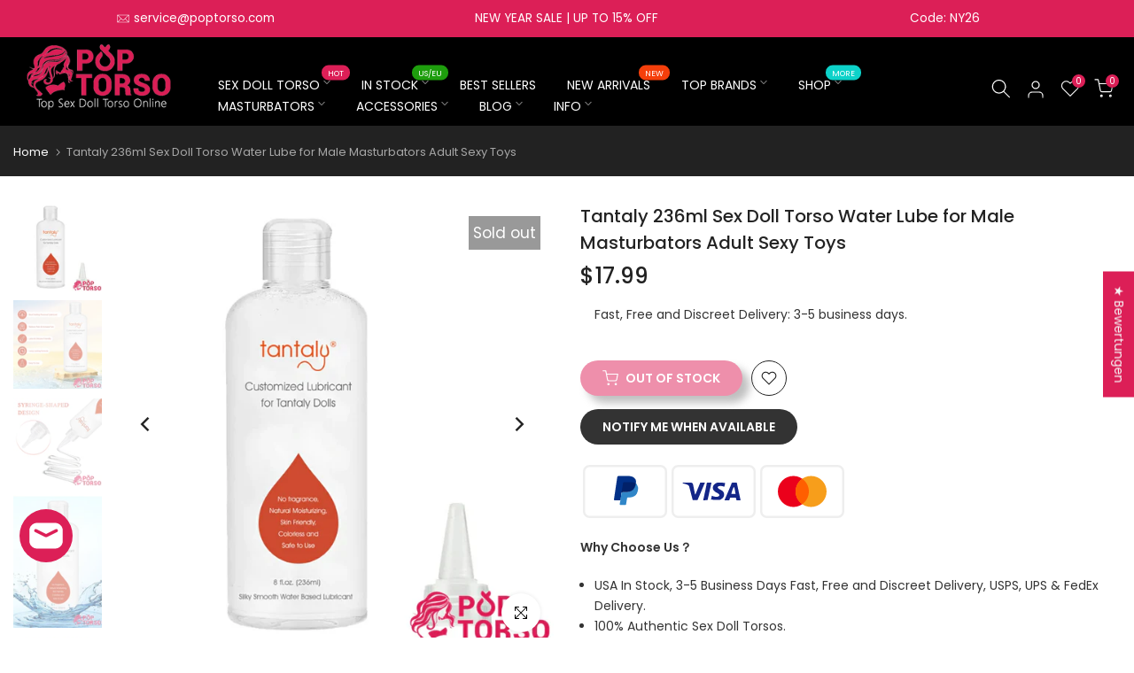

--- FILE ---
content_type: text/html; charset=utf-8
request_url: https://www.poptorso.com/de/search/?type=product&options%5Bunavailable_products%5D=last&options%5Bprefix%5D=none&q=vendor%3ATantaly+Accessories%20-id%3A8216601395522&section_id=template--18328829296962__product-recommendations
body_size: 2931
content:
<div id="shopify-section-template--18328829296962__product-recommendations" class="shopify-section t4s-section id_product-recommendations"><!-- sections/product-recommendation.liquid --><div class="t4s-section-inner t4s_nt_se_template--18328829296962__product-recommendations t4s_se_template--18328829296962__product-recommendations t4s-container-wrap "   style="--bg-color: ;--bg-gradient: ;--border-cl: ;--mg-top: 75px;--mg-right: auto;--mg-bottom: 50px;--mg-left:auto;--pd-top: ;--pd-right: ;--pd-bottom: ;--pd-left: ;--mgtb-top: 15px;--mgtb-right: auto;--mgtb-bottom: 3px;--mgtb-left: auto;--pdtb-top: ;--pdtb-right: ;--pdtb-bottom: ;--pdtb-left: ;--mgmb-top: 15px;--mgmb-right: auto;--mgmb-bottom: 30px;--mgmb-left: auto;--pdmb-top: ;--pdmb-right: ;--pdmb-bottom: ;--pdmb-left: ;" ><div class="t4s-container"><link href="//www.poptorso.com/cdn/shop/t/7/assets/top-head.css?v=104306953722185443631678863761" rel="stylesheet" type="text/css" media="all" />
	<div class="t4s-top-heading t4s_des_title_2 t4s-text-center " style="--heading-height: px;--tophead_mb: 15px;"><h3 class="t4s-section-title t4s-title"><span>You May Also Like</span></h3>
</div><div data-t4s-resizeobserver class="t4s-flicky-slider t4s_box_pr_slider t4s-products t4s-text-default t4s_rationt t4s_position_8 t4s_contain t4s-slider-btn-style-outline t4s-slider-btn-round t4s-slider-btn-small t4s-slider-btn-cl-dark t4s-slider-btn-vi-1 t4s-slider-btn-hidden-mobile-true   t4s-row t4s-row-cols-lg-4 t4s-row-cols-md-2 t4s-row-cols-2 t4s-gx-md-30 t4s-gy-md-30 t4s-gx-10 t4s-gy-10 flickityt4s flickityt4s-later" data-flickityt4s-js='{"setPrevNextButtons":true,"arrowIcon":"1","imagesLoaded": 0,"adaptiveHeight": 0, "contain": 1, "groupCells": "100%", "dragThreshold" : 5, "cellAlign": "left","wrapAround": true,"prevNextButtons": true,"percentPosition": 1,"pageDots": false, "autoPlay" : 0, "pauseAutoPlayOnHover" : true }' style="--space-dots: 10px;--flickity-btn-pos: 30px;--flickity-btn-pos-mb: 10px;"><div class="t4s-product t4s-pr-grid t4s-pr-style1 t4s-pr-8216716181826  t4s-col-item" data-product-options='{ "id":"8216716181826","cusQty":"1","available":true, "handle":"tantaly-repair-set", "isDefault": true, "VariantFirstID": 49483207901506, "customBadge":null, "customBadgeHandle":null,"dateStart":1679384456, "compare_at_price":null,"price":3999, "isPreoder":false,"isExternal":false,"image2":"\/\/www.poptorso.com\/cdn\/shop\/products\/tantaly-repair-set02.webp?v=1679471829\u0026width=1","alt":"Tantaly Repair Kit for Sex Doll","isGrouped":false,"maxQuantity":46 }'>
  <div class="t4s-product-wrapper">
    <div data-cacl-slide class="t4s-product-inner t4s-pr t4s-oh"><div class="t4s-product-img t4s_ratio" data-style="--aspect-ratioapt: 1.0">
    <img data-pr-img class="t4s-product-main-img lazyloadt4s" loading="lazy" src="[data-uri]" data-src="//www.poptorso.com/cdn/shop/products/tantaly-repair-set01.webp?v=1679471829&width=1" data-widths="[100,200,330,400,500,600,700,800,900]" data-optimumx="2" data-sizes="auto" width="1000" height="1000" alt="Tantaly Repair Kit for Sex Doll">
    <span class="lazyloadt4s-loader"></span>
    <div data-replace-img2></div>
    <noscript><img class="t4s-product-main-img" loading="lazy" src="//www.poptorso.com/cdn/shop/products/tantaly-repair-set01.webp?v=1679471829&width=600"  alt="Tantaly Repair Kit for Sex Doll"></noscript>
</div><div data-product-badge data-sort="sale,new,soldout,preOrder,custom" class="t4s-product-badge"></div>
      <div class="t4s-product-btns">
         <div data-replace-quickview></div>
         <div data-replace-atc data-has-qty></div>
      </div>
      <div class="t4s-product-btns2"><div data-replace-wishlist data-tooltip="right"></div><div data-replace-compare data-tooltip="right"></div>
      </div><a data-pr-href class="t4s-full-width-link" href="/de/products/tantaly-repair-set?_pos=1&_sid=5209aa866&_ss=r"></a>
    </div>
    <div class="t4s-product-info">
      <div class="t4s-product-info__inner">
         
            <style>
          .tag-list {
            display: flex;
            gap: 10px;
            flex-wrap: wrap;
          }
          .tag-list .tag-item {
            padding: 2px 5px;
            background: var(--bg-color);
            color: var(--text-color);
            border-radius: 5px;
          }
          .t4s-product-vendor {
            color: gray;
            font-size: 14px;
            margin-top: 10px;
            margin-bottom: 5px;
          }
        </style>
        
        <div class="tag-list">
          
          
        </div>
         <h3 class="t4s-product-title"><a data-pr-href href="/de/products/tantaly-repair-set?_pos=1&_sid=5209aa866&_ss=r" title="Tantaly Repair Kit for Sex Doll">Tantaly Repair Kit for Sex Doll</a></h3><div class="t4s-product-price"data-pr-price data-product-price>$39.99
</div>















<div style='' class='jdgm-widget jdgm-preview-badge' data-id='8216716181826'
data-template='search'
data-auto-install='false'>
  
</div>





</div>
    </div>
  </div></div><div class="t4s-product t4s-pr-grid t4s-pr-style1 t4s-pr-8216156242242  t4s-col-item" data-product-options='{ "id":"8216156242242","cusQty":"1","available":true, "handle":"tantaly-drying-stick-kit-2-0", "isDefault": true, "VariantFirstID": 49718829547842, "customBadge":null, "customBadgeHandle":null,"dateStart":1679370250, "compare_at_price":0,"price":1699, "isPreoder":false,"isExternal":false,"image2":"\/\/www.poptorso.com\/cdn\/shop\/products\/tantaly-drying-stick-kit02.webp?v=1679473870\u0026width=1","alt":"Tantaly Drying Absorbent Sticks ","isGrouped":false,"maxQuantity":39 }'>
  <div class="t4s-product-wrapper">
    <div data-cacl-slide class="t4s-product-inner t4s-pr t4s-oh"><div class="t4s-product-img t4s_ratio" data-style="--aspect-ratioapt: 1.0">
    <img data-pr-img class="t4s-product-main-img lazyloadt4s" loading="lazy" src="[data-uri]" data-src="//www.poptorso.com/cdn/shop/products/tantaly-drying-stick-kit01.webp?v=1679473870&width=1" data-widths="[100,200,330,400,500,600,700,800,900]" data-optimumx="2" data-sizes="auto" width="1000" height="1000" alt="Tantaly Drying Stick Kit">
    <span class="lazyloadt4s-loader"></span>
    <div data-replace-img2></div>
    <noscript><img class="t4s-product-main-img" loading="lazy" src="//www.poptorso.com/cdn/shop/products/tantaly-drying-stick-kit01.webp?v=1679473870&width=600"  alt="Tantaly Drying Stick Kit"></noscript>
</div><div data-product-badge data-sort="sale,new,soldout,preOrder,custom" class="t4s-product-badge"></div>
      <div class="t4s-product-btns">
         <div data-replace-quickview></div>
         <div data-replace-atc data-has-qty></div>
      </div>
      <div class="t4s-product-btns2"><div data-replace-wishlist data-tooltip="right"></div><div data-replace-compare data-tooltip="right"></div>
      </div><a data-pr-href class="t4s-full-width-link" href="/de/products/tantaly-drying-stick-kit-2-0?_pos=2&_sid=5209aa866&_ss=r"></a>
    </div>
    <div class="t4s-product-info">
      <div class="t4s-product-info__inner">
         
            <style>
          .tag-list {
            display: flex;
            gap: 10px;
            flex-wrap: wrap;
          }
          .tag-list .tag-item {
            padding: 2px 5px;
            background: var(--bg-color);
            color: var(--text-color);
            border-radius: 5px;
          }
          .t4s-product-vendor {
            color: gray;
            font-size: 14px;
            margin-top: 10px;
            margin-bottom: 5px;
          }
        </style>
        
        <div class="tag-list">
          
          
        </div>
         <h3 class="t4s-product-title"><a data-pr-href href="/de/products/tantaly-drying-stick-kit-2-0?_pos=2&_sid=5209aa866&_ss=r" title="Tantaly Drying Stick Kit Absorbent Sticks 3pcs for Sex Dolls">Tantaly Drying Stick Kit Absorbent Sticks 3pcs for Sex Dolls</a></h3><div class="t4s-product-price"data-pr-price data-product-price>$16.99
</div>















<div style='' class='jdgm-widget jdgm-preview-badge' data-id='8216156242242'
data-template='search'
data-auto-install='false'>
  
</div>





</div>
    </div>
  </div></div><div class="t4s-product t4s-pr-grid t4s-pr-style1 t4s-pr-9665026294082  t4s-col-item" data-product-options='{ "id":"9665026294082","cusQty":"1","available":true, "handle":"tan-tantaly-mascot-figures", "isDefault": true, "VariantFirstID": 49535005163842, "customBadge":null, "customBadgeHandle":null,"dateStart":1722923302, "compare_at_price":null,"price":5099, "isPreoder":false,"isExternal":false,"image2":"\/\/www.poptorso.com\/cdn\/shop\/files\/Q-034-0006-002.png?v=1722922744\u0026width=1","alt":"Tantaly Mascot Figures Tan","isGrouped":false,"maxQuantity":100 }'>
  <div class="t4s-product-wrapper">
    <div data-cacl-slide class="t4s-product-inner t4s-pr t4s-oh"><div class="t4s-product-img t4s_ratio" data-style="--aspect-ratioapt: 1.0">
    <img data-pr-img class="t4s-product-main-img lazyloadt4s" loading="lazy" src="[data-uri]" data-src="//www.poptorso.com/cdn/shop/files/Q-034-0006-001.png?v=1722922744&width=1" data-widths="[100,200,330,400,500,600,700,800,900]" data-optimumx="2" data-sizes="auto" width="800" height="800" alt="Tantaly Adult Store Mascot Figures">
    <span class="lazyloadt4s-loader"></span>
    <div data-replace-img2></div>
    <noscript><img class="t4s-product-main-img" loading="lazy" src="//www.poptorso.com/cdn/shop/files/Q-034-0006-001.png?v=1722922744&width=600"  alt="Tantaly Adult Store Mascot Figures"></noscript>
</div><div data-product-badge data-sort="sale,new,soldout,preOrder,custom" class="t4s-product-badge"></div>
      <div class="t4s-product-btns">
         <div data-replace-quickview></div>
         <div data-replace-atc data-has-qty></div>
      </div>
      <div class="t4s-product-btns2"><div data-replace-wishlist data-tooltip="right"></div><div data-replace-compare data-tooltip="right"></div>
      </div><a data-pr-href class="t4s-full-width-link" href="/de/products/tan-tantaly-mascot-figures?_pos=3&_sid=5209aa866&_ss=r"></a>
    </div>
    <div class="t4s-product-info">
      <div class="t4s-product-info__inner">
         
            <style>
          .tag-list {
            display: flex;
            gap: 10px;
            flex-wrap: wrap;
          }
          .tag-list .tag-item {
            padding: 2px 5px;
            background: var(--bg-color);
            color: var(--text-color);
            border-radius: 5px;
          }
          .t4s-product-vendor {
            color: gray;
            font-size: 14px;
            margin-top: 10px;
            margin-bottom: 5px;
          }
        </style>
        
        <div class="tag-list">
          
          
        </div>
         <h3 class="t4s-product-title"><a data-pr-href href="/de/products/tan-tantaly-mascot-figures?_pos=3&_sid=5209aa866&_ss=r" title="Tan: Tantaly Adult Store Mascot Figures Unsaturated POLY resin materials 5.43L x 3.03W x 3.9H in">Tan: Tantaly Adult Store Mascot Figures Unsaturated POLY resin materials 5.43L x 3.03W x 3.9H in</a></h3><div class="t4s-product-price"data-pr-price data-product-price>$50.99
</div>















<div style='' class='jdgm-widget jdgm-preview-badge' data-id='9665026294082'
data-template='search'
data-auto-install='false'>
  <div style='display:none' class='jdgm-prev-badge' data-average-rating='0.00' data-number-of-reviews='0' data-number-of-questions='0'> <span class='jdgm-prev-badge__stars' data-score='0.00' tabindex='0' aria-label='0.00 stars' role='button'> <span class='jdgm-star jdgm--off'></span><span class='jdgm-star jdgm--off'></span><span class='jdgm-star jdgm--off'></span><span class='jdgm-star jdgm--off'></span><span class='jdgm-star jdgm--off'></span> </span> <span class='jdgm-prev-badge__text'> No reviews </span> </div>
</div>





</div>
    </div>
  </div></div><div class="t4s-product t4s-pr-grid t4s-pr-style1 t4s-pr-9221902303554  t4s-col-item" data-product-options='{ "id":"9221902303554","cusQty":"1","available":true, "handle":"tantaly-pvc-plastic-sheet", "isDefault": true, "VariantFirstID": 48132654072130, "customBadge":null, "customBadgeHandle":null,"dateStart":1711074143, "compare_at_price":null,"price":3900, "isPreoder":false,"isExternal":false,"image2":"\/\/www.poptorso.com\/cdn\/shop\/files\/tantaly-pvc-plastic-sheet05.webp?v=1711074777\u0026width=1","alt":"Tantaly Sex Doll Torso PVC Plastic Sheet ","isGrouped":false,"maxQuantity":18 }'>
  <div class="t4s-product-wrapper">
    <div data-cacl-slide class="t4s-product-inner t4s-pr t4s-oh"><div class="t4s-product-img t4s_ratio" data-style="--aspect-ratioapt: 1.0">
    <img data-pr-img class="t4s-product-main-img lazyloadt4s" loading="lazy" src="[data-uri]" data-src="//www.poptorso.com/cdn/shop/files/tantaly-pvc-plastic-sheet06.webp?v=1711074777&width=1" data-widths="[100,200,330,400,500,600,700,800,900]" data-optimumx="2" data-sizes="auto" width="800" height="800" alt="Tantaly PVC Plastic Sheet ">
    <span class="lazyloadt4s-loader"></span>
    <div data-replace-img2></div>
    <noscript><img class="t4s-product-main-img" loading="lazy" src="//www.poptorso.com/cdn/shop/files/tantaly-pvc-plastic-sheet06.webp?v=1711074777&width=600"  alt="Tantaly PVC Plastic Sheet "></noscript>
</div><div data-product-badge data-sort="sale,new,soldout,preOrder,custom" class="t4s-product-badge"></div>
      <div class="t4s-product-btns">
         <div data-replace-quickview></div>
         <div data-replace-atc data-has-qty></div>
      </div>
      <div class="t4s-product-btns2"><div data-replace-wishlist data-tooltip="right"></div><div data-replace-compare data-tooltip="right"></div>
      </div><a data-pr-href class="t4s-full-width-link" href="/de/products/tantaly-pvc-plastic-sheet?_pos=4&_sid=5209aa866&_ss=r"></a>
    </div>
    <div class="t4s-product-info">
      <div class="t4s-product-info__inner">
         
            <style>
          .tag-list {
            display: flex;
            gap: 10px;
            flex-wrap: wrap;
          }
          .tag-list .tag-item {
            padding: 2px 5px;
            background: var(--bg-color);
            color: var(--text-color);
            border-radius: 5px;
          }
          .t4s-product-vendor {
            color: gray;
            font-size: 14px;
            margin-top: 10px;
            margin-bottom: 5px;
          }
        </style>
        
        <div class="tag-list">
          
          
        </div>
         <h3 class="t4s-product-title"><a data-pr-href href="/de/products/tantaly-pvc-plastic-sheet?_pos=4&_sid=5209aa866&_ss=r" title="Tantaly PVC Plastic Sheet Sex Doll Torso Adult Sex Game Waterproof Oilproof Sheet (86.61in × 78.74in)">Tantaly PVC Plastic Sheet Sex Doll Torso Adult Sex Game Waterproof Oilproof Sheet (86.61in × 78.74in)</a></h3><div class="t4s-product-price"data-pr-price data-product-price>$39.00
</div>















<div style='' class='jdgm-widget jdgm-preview-badge' data-id='9221902303554'
data-template='search'
data-auto-install='false'>
  <div style='display:none' class='jdgm-prev-badge' data-average-rating='0.00' data-number-of-reviews='0' data-number-of-questions='0'> <span class='jdgm-prev-badge__stars' data-score='0.00' tabindex='0' aria-label='0.00 stars' role='button'> <span class='jdgm-star jdgm--off'></span><span class='jdgm-star jdgm--off'></span><span class='jdgm-star jdgm--off'></span><span class='jdgm-star jdgm--off'></span><span class='jdgm-star jdgm--off'></span> </span> <span class='jdgm-prev-badge__text'> No reviews </span> </div>
</div>





</div>
    </div>
  </div></div><div class="t4s-product t4s-pr-grid t4s-pr-style1 t4s-pr-8216777883970  t4s-col-item" data-product-options='{ "id":"8216777883970","cusQty":"1","available":true, "handle":"tantaly-heating-rod", "isDefault": true, "VariantFirstID": 44797720887618, "customBadge":null, "customBadgeHandle":null,"dateStart":1679386643, "compare_at_price":null,"price":2199, "isPreoder":false,"isExternal":false,"image2":"\/\/www.poptorso.com\/cdn\/shop\/products\/tantaly-heating-rod02.webp?v=1723512666\u0026width=1","alt":"Tantaly  Heating Rod","isGrouped":false,"maxQuantity":9999 }'>
  <div class="t4s-product-wrapper">
    <div data-cacl-slide class="t4s-product-inner t4s-pr t4s-oh"><div class="t4s-product-img t4s_ratio" data-style="--aspect-ratioapt: 1.0">
    <img data-pr-img class="t4s-product-main-img lazyloadt4s" loading="lazy" src="[data-uri]" data-src="//www.poptorso.com/cdn/shop/products/tantaly-heating-rod04.webp?v=1723512666&width=1" data-widths="[100,200,330,400,500,600,700,800,900]" data-optimumx="2" data-sizes="auto" width="1000" height="1000" alt="Tantaly Adult Toy Heating Rod">
    <span class="lazyloadt4s-loader"></span>
    <div data-replace-img2></div>
    <noscript><img class="t4s-product-main-img" loading="lazy" src="//www.poptorso.com/cdn/shop/products/tantaly-heating-rod04.webp?v=1723512666&width=600"  alt="Tantaly Adult Toy Heating Rod"></noscript>
</div><div data-product-badge data-sort="sale,new,soldout,preOrder,custom" class="t4s-product-badge"></div>
      <div class="t4s-product-btns">
         <div data-replace-quickview></div>
         <div data-replace-atc data-has-qty></div>
      </div>
      <div class="t4s-product-btns2"><div data-replace-wishlist data-tooltip="right"></div><div data-replace-compare data-tooltip="right"></div>
      </div><a data-pr-href class="t4s-full-width-link" href="/de/products/tantaly-heating-rod?_pos=5&_sid=5209aa866&_ss=r"></a>
    </div>
    <div class="t4s-product-info">
      <div class="t4s-product-info__inner">
         
            <style>
          .tag-list {
            display: flex;
            gap: 10px;
            flex-wrap: wrap;
          }
          .tag-list .tag-item {
            padding: 2px 5px;
            background: var(--bg-color);
            color: var(--text-color);
            border-radius: 5px;
          }
          .t4s-product-vendor {
            color: gray;
            font-size: 14px;
            margin-top: 10px;
            margin-bottom: 5px;
          }
        </style>
        
        <div class="tag-list">
          
          
        </div>
         <h3 class="t4s-product-title"><a data-pr-href href="/de/products/tantaly-heating-rod?_pos=5&_sid=5209aa866&_ss=r" title="Tantaly USB Heating Rod for Sex Love Doll Torso Male Masturbator Adult Toy">Tantaly USB Heating Rod for Sex Love Doll Torso Male Masturbator Adult Toy</a></h3><div class="t4s-product-price"data-pr-price data-product-price>$21.99
</div>















<div style='' class='jdgm-widget jdgm-preview-badge' data-id='8216777883970'
data-template='search'
data-auto-install='false'>
  
</div>





</div>
    </div>
  </div></div><div class="t4s-product t4s-pr-grid t4s-pr-style1 t4s-pr-8216839520578  t4s-col-item" data-product-options='{ "id":"8216839520578","cusQty":"1","available":true, "handle":"tantaly-nursing-powder", "isDefault": true, "VariantFirstID": 44797959307586, "customBadge":null, "customBadgeHandle":null,"dateStart":1679388586, "compare_at_price":null,"price":2199, "isPreoder":false,"isExternal":false,"image2":"\/\/www.poptorso.com\/cdn\/shop\/products\/tantaly-nursing-powder02.webp?v=1679472736\u0026width=1","alt":"Tantaly Sex Dolls Nursing Powder","isGrouped":false,"maxQuantity":9999 }'>
  <div class="t4s-product-wrapper">
    <div data-cacl-slide class="t4s-product-inner t4s-pr t4s-oh"><div class="t4s-product-img t4s_ratio" data-style="--aspect-ratioapt: 1.0">
    <img data-pr-img class="t4s-product-main-img lazyloadt4s" loading="lazy" src="[data-uri]" data-src="//www.poptorso.com/cdn/shop/products/tantaly-nursing-powder01.webp?v=1679472736&width=1" data-widths="[100,200,330,400,500,600,700,800,900]" data-optimumx="2" data-sizes="auto" width="1000" height="1000" alt="Tantaly Adult Toy Torso">
    <span class="lazyloadt4s-loader"></span>
    <div data-replace-img2></div>
    <noscript><img class="t4s-product-main-img" loading="lazy" src="//www.poptorso.com/cdn/shop/products/tantaly-nursing-powder01.webp?v=1679472736&width=600"  alt="Tantaly Adult Toy Torso"></noscript>
</div><div data-product-badge data-sort="sale,new,soldout,preOrder,custom" class="t4s-product-badge"></div>
      <div class="t4s-product-btns">
         <div data-replace-quickview></div>
         <div data-replace-atc data-has-qty></div>
      </div>
      <div class="t4s-product-btns2"><div data-replace-wishlist data-tooltip="right"></div><div data-replace-compare data-tooltip="right"></div>
      </div><a data-pr-href class="t4s-full-width-link" href="/de/products/tantaly-nursing-powder?_pos=6&_sid=5209aa866&_ss=r"></a>
    </div>
    <div class="t4s-product-info">
      <div class="t4s-product-info__inner">
         
            <style>
          .tag-list {
            display: flex;
            gap: 10px;
            flex-wrap: wrap;
          }
          .tag-list .tag-item {
            padding: 2px 5px;
            background: var(--bg-color);
            color: var(--text-color);
            border-radius: 5px;
          }
          .t4s-product-vendor {
            color: gray;
            font-size: 14px;
            margin-top: 10px;
            margin-bottom: 5px;
          }
        </style>
        
        <div class="tag-list">
          
          
        </div>
         <h3 class="t4s-product-title"><a data-pr-href href="/de/products/tantaly-nursing-powder?_pos=6&_sid=5209aa866&_ss=r" title="Tantaly Sex Dolls Renewal Nursing Powder 138g Adult Toy Torso Conditioning Care Powder">Tantaly Sex Dolls Renewal Nursing Powder 138g Adult Toy Torso Conditioning Care Powder</a></h3><div class="t4s-product-price"data-pr-price data-product-price>$21.99
</div>















<div style='' class='jdgm-widget jdgm-preview-badge' data-id='8216839520578'
data-template='search'
data-auto-install='false'>
  
</div>





</div>
    </div>
  </div></div><div class="t4s-product t4s-pr-grid t4s-pr-style1 t4s-pr-9745658151234  t4s-col-item" data-product-options='{ "id":"9745658151234","cusQty":"1","available":true, "handle":"tantaly-water-based-lubricant", "isDefault": false, "VariantFirstID": 49855303909698, "customBadge":null, "customBadgeHandle":null,"dateStart":1728184242, "compare_at_price":null,"price":1799, "isPreoder":false,"isExternal":false,"image2":"\/\/www.poptorso.com\/cdn\/shop\/files\/Q-010-0004-002.jpg?v=1728183968\u0026width=1","alt":"Tantaly Lube Surprise","isGrouped":false,"maxQuantity":9999 }'>
  <div class="t4s-product-wrapper">
    <div data-cacl-slide class="t4s-product-inner t4s-pr t4s-oh"><div class="t4s-product-img t4s_ratio" data-style="--aspect-ratioapt: 1.0">
    <img data-pr-img class="t4s-product-main-img lazyloadt4s" loading="lazy" src="[data-uri]" data-src="//www.poptorso.com/cdn/shop/files/Q-010-0004-001.jpg?v=1728183966&width=1" data-widths="[100,200,330,400,500,600,700,800,900]" data-optimumx="2" data-sizes="auto" width="800" height="800" alt="Tantaly Silky Smooth Water Based Lubricant">
    <span class="lazyloadt4s-loader"></span>
    <div data-replace-img2></div>
    <noscript><img class="t4s-product-main-img" loading="lazy" src="//www.poptorso.com/cdn/shop/files/Q-010-0004-001.jpg?v=1728183966&width=600"  alt="Tantaly Silky Smooth Water Based Lubricant"></noscript>
</div><div data-product-badge data-sort="sale,new,soldout,preOrder,custom" class="t4s-product-badge"></div>
      <div class="t4s-product-btns">
         <div data-replace-quickview></div>
         <div data-replace-atc data-has-qty></div>
      </div>
      <div class="t4s-product-btns2"><div data-replace-wishlist data-tooltip="right"></div><div data-replace-compare data-tooltip="right"></div>
      </div><a data-pr-href class="t4s-full-width-link" href="/de/products/tantaly-water-based-lubricant?_pos=7&_sid=5209aa866&_ss=r"></a>
    </div>
    <div class="t4s-product-info">
      <div class="t4s-product-info__inner">
         
            <style>
          .tag-list {
            display: flex;
            gap: 10px;
            flex-wrap: wrap;
          }
          .tag-list .tag-item {
            padding: 2px 5px;
            background: var(--bg-color);
            color: var(--text-color);
            border-radius: 5px;
          }
          .t4s-product-vendor {
            color: gray;
            font-size: 14px;
            margin-top: 10px;
            margin-bottom: 5px;
          }
        </style>
        
        <div class="tag-list">
          
          
        </div>
         <h3 class="t4s-product-title"><a data-pr-href href="/de/products/tantaly-water-based-lubricant?_pos=7&_sid=5209aa866&_ss=r" title="Tantaly Silky Smooth Water Based Lubricant for Vaginal and Anal Sex, FDA 510K Cleared">Tantaly Silky Smooth Water Based Lubricant for Vaginal and Anal Sex, FDA 510K Cleared</a></h3><div class="t4s-product-price"data-pr-price data-product-price><span class="t4s-price-from">From</span> $17.99
</div>















<div style='' class='jdgm-widget jdgm-preview-badge' data-id='9745658151234'
data-template='search'
data-auto-install='false'>
  <div style='display:none' class='jdgm-prev-badge' data-average-rating='0.00' data-number-of-reviews='0' data-number-of-questions='0'> <span class='jdgm-prev-badge__stars' data-score='0.00' tabindex='0' aria-label='0.00 stars' role='button'> <span class='jdgm-star jdgm--off'></span><span class='jdgm-star jdgm--off'></span><span class='jdgm-star jdgm--off'></span><span class='jdgm-star jdgm--off'></span><span class='jdgm-star jdgm--off'></span> </span> <span class='jdgm-prev-badge__text'> No reviews </span> </div>
</div>





</div>
    </div>
  </div></div><div class="t4s-product t4s-pr-grid t4s-pr-style1 t4s-pr-8216522948930  t4s-col-item" data-product-options='{ "id":"8216522948930","cusQty":"1","available":true, "handle":"tantaly-deluxe-sex-doll-care-kit-2-0", "isDefault": true, "VariantFirstID": 49738302193986, "customBadge":null, "customBadgeHandle":null,"dateStart":1679378843, "compare_at_price":0,"price":3299, "isPreoder":false,"isExternal":false,"image2":"\/\/www.poptorso.com\/cdn\/shop\/products\/tantaly-deluxe-sex-doll-care-kit02.webp?v=1679474501\u0026width=1","alt":"Tantaly Male Sex Doll Care Kit ","isGrouped":false,"maxQuantity":38 }'>
  <div class="t4s-product-wrapper">
    <div data-cacl-slide class="t4s-product-inner t4s-pr t4s-oh"><div class="t4s-product-img t4s_ratio" data-style="--aspect-ratioapt: 1.0">
    <img data-pr-img class="t4s-product-main-img lazyloadt4s" loading="lazy" src="[data-uri]" data-src="//www.poptorso.com/cdn/shop/products/tantaly-deluxe-sex-doll-care-kit01.webp?v=1679474501&width=1" data-widths="[100,200,330,400,500,600,700,800,900]" data-optimumx="2" data-sizes="auto" width="1000" height="1000" alt="Tantaly Deluxe Sex Doll Care Kit ">
    <span class="lazyloadt4s-loader"></span>
    <div data-replace-img2></div>
    <noscript><img class="t4s-product-main-img" loading="lazy" src="//www.poptorso.com/cdn/shop/products/tantaly-deluxe-sex-doll-care-kit01.webp?v=1679474501&width=600"  alt="Tantaly Deluxe Sex Doll Care Kit "></noscript>
</div><div data-product-badge data-sort="sale,new,soldout,preOrder,custom" class="t4s-product-badge"></div>
      <div class="t4s-product-btns">
         <div data-replace-quickview></div>
         <div data-replace-atc data-has-qty></div>
      </div>
      <div class="t4s-product-btns2"><div data-replace-wishlist data-tooltip="right"></div><div data-replace-compare data-tooltip="right"></div>
      </div><a data-pr-href class="t4s-full-width-link" href="/de/products/tantaly-deluxe-sex-doll-care-kit-2-0?_pos=8&_sid=5209aa866&_ss=r"></a>
    </div>
    <div class="t4s-product-info">
      <div class="t4s-product-info__inner">
         
            <style>
          .tag-list {
            display: flex;
            gap: 10px;
            flex-wrap: wrap;
          }
          .tag-list .tag-item {
            padding: 2px 5px;
            background: var(--bg-color);
            color: var(--text-color);
            border-radius: 5px;
          }
          .t4s-product-vendor {
            color: gray;
            font-size: 14px;
            margin-top: 10px;
            margin-bottom: 5px;
          }
        </style>
        
        <div class="tag-list">
          
          
        </div>
         <h3 class="t4s-product-title"><a data-pr-href href="/de/products/tantaly-deluxe-sex-doll-care-kit-2-0?_pos=8&_sid=5209aa866&_ss=r" title="Tantaly Deluxe Sex Doll Care Kit Male Masturbators Adult Sex Toys Care Sets">Tantaly Deluxe Sex Doll Care Kit Male Masturbators Adult Sex Toys Care Sets</a></h3><div class="t4s-product-price"data-pr-price data-product-price>$32.99
</div>















<div style='' class='jdgm-widget jdgm-preview-badge' data-id='8216522948930'
data-template='search'
data-auto-install='false'>
  
</div>





</div>
    </div>
  </div></div><div class="t4s-product t4s-pr-grid t4s-pr-style1 t4s-pr-9541477171522  t4s-col-item" data-product-options='{ "id":"9541477171522","cusQty":"1","available":true, "handle":"tantaly-love-holes-automatic-cleaning-douche", "isDefault": true, "VariantFirstID": 49483170283842, "customBadge":null, "customBadgeHandle":null,"dateStart":1717587813, "compare_at_price":null,"price":5999, "isPreoder":false,"isExternal":false,"image2":"\/\/www.poptorso.com\/cdn\/shop\/files\/tantaly-cleaning-douche-flushing.png?v=1717587578\u0026width=1","alt":"Automatic Cleaning Douche","isGrouped":false,"maxQuantity":27 }'>
  <div class="t4s-product-wrapper">
    <div data-cacl-slide class="t4s-product-inner t4s-pr t4s-oh"><div class="t4s-product-img t4s_ratio" data-style="--aspect-ratioapt: 1.0">
    <img data-pr-img class="t4s-product-main-img lazyloadt4s" loading="lazy" src="[data-uri]" data-src="//www.poptorso.com/cdn/shop/files/tantaly-cleaning-douche-packaging-display.png?v=1717587578&width=1" data-widths="[100,200,330,400,500,600,700,800,900]" data-optimumx="2" data-sizes="auto" width="800" height="800" alt="tantaly cleaning douche">
    <span class="lazyloadt4s-loader"></span>
    <div data-replace-img2></div>
    <noscript><img class="t4s-product-main-img" loading="lazy" src="//www.poptorso.com/cdn/shop/files/tantaly-cleaning-douche-packaging-display.png?v=1717587578&width=600"  alt="tantaly cleaning douche"></noscript>
</div><div data-product-badge data-sort="sale,new,soldout,preOrder,custom" class="t4s-product-badge"></div>
      <div class="t4s-product-btns">
         <div data-replace-quickview></div>
         <div data-replace-atc data-has-qty></div>
      </div>
      <div class="t4s-product-btns2"><div data-replace-wishlist data-tooltip="right"></div><div data-replace-compare data-tooltip="right"></div>
      </div><a data-pr-href class="t4s-full-width-link" href="/de/products/tantaly-love-holes-automatic-cleaning-douche?_pos=9&_sid=5209aa866&_ss=r"></a>
    </div>
    <div class="t4s-product-info">
      <div class="t4s-product-info__inner">
         
            <style>
          .tag-list {
            display: flex;
            gap: 10px;
            flex-wrap: wrap;
          }
          .tag-list .tag-item {
            padding: 2px 5px;
            background: var(--bg-color);
            color: var(--text-color);
            border-radius: 5px;
          }
          .t4s-product-vendor {
            color: gray;
            font-size: 14px;
            margin-top: 10px;
            margin-bottom: 5px;
          }
        </style>
        
        <div class="tag-list">
          
          
        </div>
         <h3 class="t4s-product-title"><a data-pr-href href="/de/products/tantaly-love-holes-automatic-cleaning-douche?_pos=9&_sid=5209aa866&_ss=r" title="Tantaly Sex Doll Love Holes Automatic Cleaning & Drying Douche">Tantaly Sex Doll Love Holes Automatic Cleaning & Drying Douche</a></h3><div class="t4s-product-price"data-pr-price data-product-price>$59.99
</div>















<div style='' class='jdgm-widget jdgm-preview-badge' data-id='9541477171522'
data-template='search'
data-auto-install='false'>
  <div style='display:none' class='jdgm-prev-badge' data-average-rating='0.00' data-number-of-reviews='0' data-number-of-questions='0'> <span class='jdgm-prev-badge__stars' data-score='0.00' tabindex='0' aria-label='0.00 stars' role='button'> <span class='jdgm-star jdgm--off'></span><span class='jdgm-star jdgm--off'></span><span class='jdgm-star jdgm--off'></span><span class='jdgm-star jdgm--off'></span><span class='jdgm-star jdgm--off'></span> </span> <span class='jdgm-prev-badge__text'> No reviews </span> </div>
</div>





</div>
    </div>
  </div></div><div class="t4s-product t4s-pr-grid t4s-pr-style1 t4s-pr-8216917279042  t4s-col-item" data-product-options='{ "id":"8216917279042","cusQty":"1","available":true, "handle":"tantaly-uvc-germicidal-heating-rod", "isDefault": true, "VariantFirstID": 49483212292418, "customBadge":null, "customBadgeHandle":null,"dateStart":1679391436, "compare_at_price":null,"price":3299, "isPreoder":false,"isExternal":false,"image2":"\/\/www.poptorso.com\/cdn\/shop\/products\/tantaly-uvc-germicidal-heating-rod02.webp?v=1679469369\u0026width=1","alt":"Tantaly Sex Doll Torso Heating Rod","isGrouped":false,"maxQuantity":8 }'>
  <div class="t4s-product-wrapper">
    <div data-cacl-slide class="t4s-product-inner t4s-pr t4s-oh"><div class="t4s-product-img t4s_ratio" data-style="--aspect-ratioapt: 1.0">
    <img data-pr-img class="t4s-product-main-img lazyloadt4s" loading="lazy" src="[data-uri]" data-src="//www.poptorso.com/cdn/shop/products/tantaly-uvc-germicidal-heating-rod01.webp?v=1679469370&width=1" data-widths="[100,200,330,400,500,600,700,800,900]" data-optimumx="2" data-sizes="auto" width="1000" height="1000" alt="Tantaly UVC Germicidal Heating Rod">
    <span class="lazyloadt4s-loader"></span>
    <div data-replace-img2></div>
    <noscript><img class="t4s-product-main-img" loading="lazy" src="//www.poptorso.com/cdn/shop/products/tantaly-uvc-germicidal-heating-rod01.webp?v=1679469370&width=600"  alt="Tantaly UVC Germicidal Heating Rod"></noscript>
</div><div data-product-badge data-sort="sale,new,soldout,preOrder,custom" class="t4s-product-badge"></div>
      <div class="t4s-product-btns">
         <div data-replace-quickview></div>
         <div data-replace-atc data-has-qty></div>
      </div>
      <div class="t4s-product-btns2"><div data-replace-wishlist data-tooltip="right"></div><div data-replace-compare data-tooltip="right"></div>
      </div><a data-pr-href class="t4s-full-width-link" href="/de/products/tantaly-uvc-germicidal-heating-rod?_pos=10&_sid=5209aa866&_ss=r"></a>
    </div>
    <div class="t4s-product-info">
      <div class="t4s-product-info__inner">
         
            <style>
          .tag-list {
            display: flex;
            gap: 10px;
            flex-wrap: wrap;
          }
          .tag-list .tag-item {
            padding: 2px 5px;
            background: var(--bg-color);
            color: var(--text-color);
            border-radius: 5px;
          }
          .t4s-product-vendor {
            color: gray;
            font-size: 14px;
            margin-top: 10px;
            margin-bottom: 5px;
          }
        </style>
        
        <div class="tag-list">
          
          
        </div>
         <h3 class="t4s-product-title"><a data-pr-href href="/de/products/tantaly-uvc-germicidal-heating-rod?_pos=10&_sid=5209aa866&_ss=r" title="Tantaly UV Germicidal Heating Rod Sex Doll Torso Realistic Male Adult Toy">Tantaly UV Germicidal Heating Rod Sex Doll Torso Realistic Male Adult Toy</a></h3><div class="t4s-product-price"data-pr-price data-product-price>$32.99
</div>















<div style='' class='jdgm-widget jdgm-preview-badge' data-id='8216917279042'
data-template='search'
data-auto-install='false'>
  
</div>





</div>
    </div>
  </div></div></div></div></div></div>

--- FILE ---
content_type: text/css
request_url: https://www.poptorso.com/cdn/shop/t/7/assets/general-block.css?v=180244064967339343681678863758
body_size: -149
content:
.t4s-col-inner{padding:var(--pd);background-color:var(--bg-cl)}.t4s-has-imgbg{background-repeat:no-repeat;background-position:center;background-size:cover}.t4s-text-bl{font-size:var(--text-fs);font-weight:var(--text-fw);line-height:var(--text-lh);letter-spacing:var(--text-ls);font-style:var(--text-fonts);color:var(--text-cl);margin-bottom:var(--text-mgb)}.t4s-font-italic-true{font-style:italic!important}.t4s-text-shadow-true{text-shadow:0 0 4px rgba(0,0,0,.4)}.t4s-img-child:before,.t4s-img-child:after{pointer-events:none}.t4s-img-child,.custom-menu,.socials-block,.t4s-newsletter-parent{margin-bottom:var(--mgb)}.t4s-img-child img{width:100%;max-width:var(--width);display:inline-block;vertical-align:top}.t4s-space-html{height:var(--height);margin-bottom:var(--mgb);vertical-align:top}.t4s-space-html:before{content:"";display:inline-block;max-width:100%;background-color:var(--color);width:var(--width);height:var(--height);vertical-align:top}@media (min-width: 768px) and (max-width: 1024px){.t4s-space-html{height:var(--height-tl);margin-bottom:var(--mgb-tl)}.t4s-space-html:before{background-color:var(--color);width:var(--width-tl);height:var(--height-tl)}.t4s-hidden-tablet-true{display:none}.t4s-col-inner{padding:var(--pd-tb)}}@media (max-width: 767px){.t4s-col-inner{padding:var(--pd-mb)}.t4s-text-bl{font-size:var(--text-fs-mb);line-height:var(--text-lh-mb);letter-spacing:var(--text-ls-mb);margin-bottom:var(--text-mgb-mb)}.t4s-hidden-mobile-true,.t4s-br-mb-true br{display:none}.t4s-img-child,.custom-menu,.socials-block,.t4s-newsletter-parent{margin-bottom:var(--mgb-mb)}.t4s-space-html{height:var(--height-mb);margin-bottom:var(--mgb-mb)}.t4s-space-html:before{background-color:var(--color);width:var(--width-mb);height:var(--height-mb)}.t4s-img-child img{max-width:var(--width-mb)}}
/*# sourceMappingURL=/cdn/shop/t/7/assets/general-block.css.map?v=180244064967339343681678863758 */
